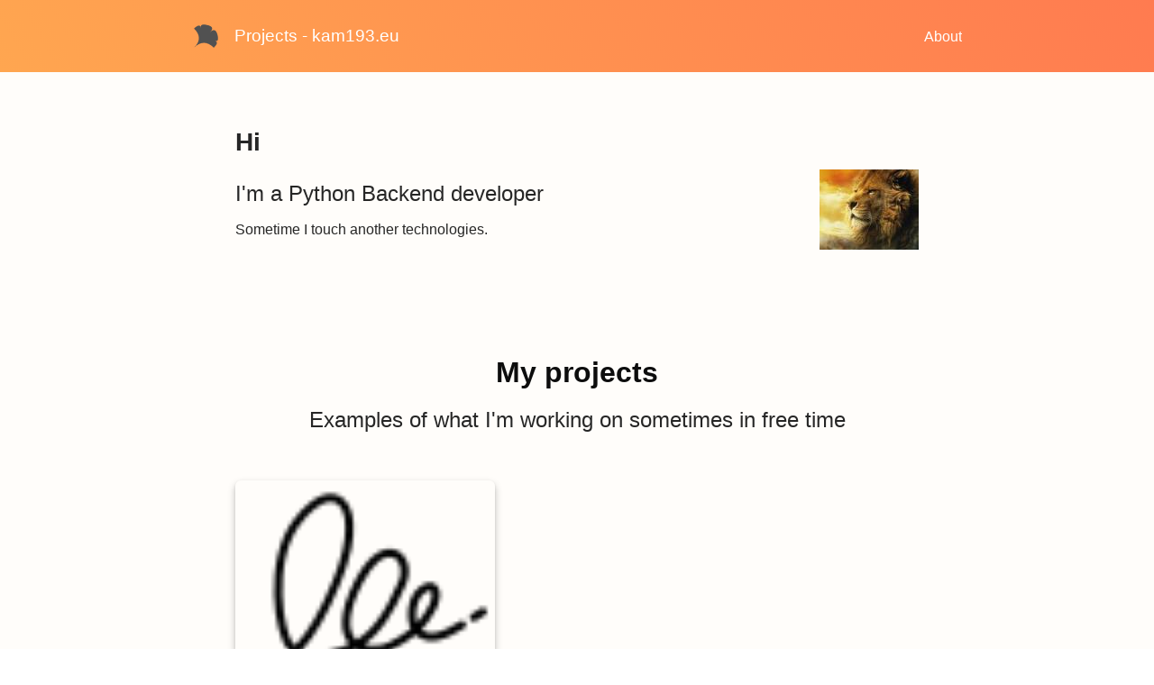

--- FILE ---
content_type: text/html; charset=utf-8
request_url: https://projects.kam193.eu/
body_size: 6521
content:
<!DOCTYPE html><html lang="en">
  <head><meta charset="utf-8">
<meta http-equiv="X-UA-Compatible" content="IE=edge">
<meta name="viewport" content="width=device-width, initial-scale=1, user-scalable=no"><title>Home - Projects - kam193.eu</title>

<meta name="description" content="Projects page">
<link rel="canonical" href="https://projects.kam193.eu/"><link rel="alternate" type="application/rss+xml" title="Projects - kam193.eu" href="/"><!-- start favicons snippet, use https://realfavicongenerator.net/ --><link rel="apple-touch-icon" sizes="180x180" href="/assets/apple-touch-icon.png"><link rel="icon" type="image/png" sizes="32x32" href="/assets/favicon-32x32.png"><link rel="icon" type="image/png" sizes="16x16" href="/assets/favicon-16x16.png"><link rel="manifest" href="/assets/site.webmanifest"><link rel="mask-icon" href="/assets/safari-pinned-tab.svg" color="#fc4d50"><link rel="shortcut icon" href="/assets/favicon.ico">

<meta name="msapplication-TileColor" content="#ffc40d"><meta name="msapplication-config" content="/assets/browserconfig.xml">

<meta name="theme-color" content="#ffffff">
<!-- end favicons snippet --><link rel="stylesheet" href="/assets/css/main.css"><link rel="stylesheet" href="https://cdn.bootcdn.net/ajax/libs/font-awesome/5.15.1/css/all.css" ><!-- start custom head snippets -->

<!-- end custom head snippets -->
<script>(function() {
  window.isArray = function(val) {
    return Object.prototype.toString.call(val) === '[object Array]';
  };
  window.isString = function(val) {
    return typeof val === 'string';
  };

  window.hasEvent = function(event) {
    return 'on'.concat(event) in window.document;
  };

  window.isOverallScroller = function(node) {
    return node === document.documentElement || node === document.body || node === window;
  };

  window.isFormElement = function(node) {
    var tagName = node.tagName;
    return tagName === 'INPUT' || tagName === 'SELECT' || tagName === 'TEXTAREA';
  };

  window.pageLoad = (function () {
    var loaded = false, cbs = [];
    window.addEventListener('load', function () {
      var i;
      loaded = true;
      if (cbs.length > 0) {
        for (i = 0; i < cbs.length; i++) {
          cbs[i]();
        }
      }
    });
    return {
      then: function(cb) {
        cb && (loaded ? cb() : (cbs.push(cb)));
      }
    };
  })();
})();
(function() {
  window.throttle = function(func, wait) {
    var args, result, thisArg, timeoutId, lastCalled = 0;

    function trailingCall() {
      lastCalled = new Date;
      timeoutId = null;
      result = func.apply(thisArg, args);
    }
    return function() {
      var now = new Date,
        remaining = wait - (now - lastCalled);

      args = arguments;
      thisArg = this;

      if (remaining <= 0) {
        clearTimeout(timeoutId);
        timeoutId = null;
        lastCalled = now;
        result = func.apply(thisArg, args);
      } else if (!timeoutId) {
        timeoutId = setTimeout(trailingCall, remaining);
      }
      return result;
    };
  };
})();
(function() {
  var Set = (function() {
    var add = function(item) {
      var i, data = this._data;
      for (i = 0; i < data.length; i++) {
        if (data[i] === item) {
          return;
        }
      }
      this.size ++;
      data.push(item);
      return data;
    };

    var Set = function(data) {
      this.size = 0;
      this._data = [];
      var i;
      if (data.length > 0) {
        for (i = 0; i < data.length; i++) {
          add.call(this, data[i]);
        }
      }
    };
    Set.prototype.add = add;
    Set.prototype.get = function(index) { return this._data[index]; };
    Set.prototype.has = function(item) {
      var i, data = this._data;
      for (i = 0; i < data.length; i++) {
        if (this.get(i) === item) {
          return true;
        }
      }
      return false;
    };
    Set.prototype.is = function(map) {
      if (map._data.length !== this._data.length) { return false; }
      var i, j, flag, tData = this._data, mData = map._data;
      for (i = 0; i < tData.length; i++) {
        for (flag = false, j = 0; j < mData.length; j++) {
          if (tData[i] === mData[j]) {
            flag = true;
            break;
          }
        }
        if (!flag) { return false; }
      }
      return true;
    };
    Set.prototype.values = function() {
      return this._data;
    };
    return Set;
  })();

  window.Lazyload = (function(doc) {
    var queue = {js: [], css: []}, sources = {js: {}, css: {}}, context = this;
    var createNode = function(name, attrs) {
      var node = doc.createElement(name), attr;
      for (attr in attrs) {
        if (attrs.hasOwnProperty(attr)) {
          node.setAttribute(attr, attrs[attr]);
        }
      }
      return node;
    };
    var end = function(type, url) {
      var s, q, qi, cbs, i, j, cur, val, flag;
      if (type === 'js' || type ==='css') {
        s = sources[type], q = queue[type];
        s[url] = true;
        for (i = 0; i < q.length; i++) {
          cur = q[i];
          if (cur.urls.has(url)) {
            qi = cur, val = qi.urls.values();
            qi && (cbs = qi.callbacks);
            for (flag = true, j = 0; j < val.length; j++) {
              cur = val[j];
              if (!s[cur]) {
                flag = false;
              }
            }
            if (flag && cbs && cbs.length > 0) {
              for (j = 0; j < cbs.length; j++) {
                cbs[j].call(context);
              }
              qi.load = true;
            }
          }
        }
      }
    };
    var load = function(type, urls, callback) {
      var s, q, qi, node, i, cur,
        _urls = typeof urls === 'string' ? new Set([urls]) : new Set(urls), val, url;
      if (type === 'js' || type ==='css') {
        s = sources[type], q = queue[type];
        for (i = 0; i < q.length; i++) {
          cur = q[i];
          if (_urls.is(cur.urls)) {
            qi = cur;
            break;
          }
        }
        val = _urls.values();
        if (qi) {
          callback && (qi.load || qi.callbacks.push(callback));
          callback && (qi.load && callback());
        } else {
          q.push({
            urls: _urls,
            callbacks: callback ? [callback] : [],
            load: false
          });
          for (i = 0; i < val.length; i++) {
            node = null, url = val[i];
            if (s[url] === undefined) {
              (type === 'js' ) && (node = createNode('script', { src: url }));
              (type === 'css') && (node = createNode('link', { rel: 'stylesheet', href: url }));
              if (node) {
                node.onload = (function(type, url) {
                  return function() {
                    end(type, url);
                  };
                })(type, url);
                (doc.head || doc.body).appendChild(node);
                s[url] = false;
              }
            }
          }
        }
      }
    };
    return {
      js: function(url, callback) {
        load('js', url, callback);
      },
      css: function(url, callback) {
        load('css', url, callback);
      }
    };
  })(this.document);
})();
</script><script>
  (function() {
    var TEXT_VARIABLES = {
      version: '2.2.6',
      sources: {
        font_awesome: 'https://cdn.bootcdn.net/ajax/libs/font-awesome/5.15.1/css/all.css',
        jquery: 'https://cdn.bootcss.com/jquery/3.1.1/jquery.min.js',
        leancloud_js_sdk: '//cdn.jsdelivr.net/npm/leancloud-storage@3.13.2/dist/av-min.js',
        chart: 'https://cdn.bootcss.com/Chart.js/2.7.2/Chart.bundle.min.js',
        gitalk: {
          js: 'https://cdn.bootcss.com/gitalk/1.2.2/gitalk.min.js',
          css: 'https://cdn.bootcss.com/gitalk/1.2.2/gitalk.min.css'
        },
        valine: 'https://unpkg.com/valine/dist/Valine.min.js',
        mathjax: 'https://cdn.bootcss.com/mathjax/2.7.4/MathJax.js?config=TeX-MML-AM_CHTML',
        mermaid: 'https://cdn.bootcss.com/mermaid/8.0.0-rc.8/mermaid.min.js'
      },
      site: {
        toc: {
          selectors: 'h1,h2,h3'
        }
      },
      paths: {
        search_js: '/assets/search.js'
      }
    };
    window.TEXT_VARIABLES = TEXT_VARIABLES;
  })();
</script>
</head>
  <body>
    <div class="root" data-is-touch="false">
      <div class="layout--page js-page-root"><div class="page__main js-page-main page__viewport cell cell--auto">

      <div class="page__main-inner"><div class="page__header d-print-none"><header class="header"><div class="main">
      <div class="header__title">
        <div class="header__brand"><svg version="1.1" xmlns="http://www.w3.org/2000/svg" xmlns:xlink="http://www.w3.org/1999/xlink" x="0px" y="0px"
	 width="24px" height="24px" viewBox="0 0 24 24">
<style type="text/css">
	.st0{fill:#515151;}
</style>
<path class="st0" d="M1.7,22.3c5.7-5.7,11.3-5.7,17,0c3.3-3.3,3.5-5.3,0.8-6c2.7,0.7,3.5-1.1,2.3-5.6s-3.3-5.2-6.3-2.1
	c3-3,2.3-5.2-2.1-6.3S7,1.8,7.7,4.6C7,1.8,5,2.1,1.7,5.3C7.3,11,7.3,16.7,1.7,22.3"/>
</svg>
<a title="Projects page" href="/">Projects - kam193.eu</a></div></div><nav class="navigation">
        <ul><li class="navigation__item"><a href="/about.html">About</a></li></ul>
      </nav></div>
  </header>
</div><div class="page__content"><div class ="main"><div class="grid grid--reverse">

              <div class="col-aside d-print-none js-col-aside"></div>

              <div class="col-main cell cell--auto"><!-- start custom main top snippet -->

<!-- end custom main top snippet -->
<article itemscope itemtype="http://schema.org/WebPage"><header style="display:none;"><h1>Home</h1></header><meta itemprop="headline" content="Home"><meta itemprop="author" content="kam193"/><div class="js-article-content"><div class="layout--home"></div>
<script>/*(function () {

})();*/
</script>

<div class="hero">
  <div class="hero__content">
    <h4>Hi</h4>
    <div class="grid">
      <div class="cell cell--auto">
        <p>
          I'm a Python Backend developer
        </p>
        Sometime I touch another technologies.
      </div>
      <div class="cell cell--shrink">
        <img src="assets/Avatar.jpeg" class="pl-2" />
      </div>
    </div>
  </div>
</div>

<div class="hero hero--center">
  <div class="hero__content">
    <div class="mb-5">
      <h3>My projects</h3>
      <p>Examples of what I'm working on sometimes in free time</p>
    </div>
    <a href="https://thbrd-signature.kam193.eu/">
      <div class="card card--clickable">
        <div class="card__image">
          <img class="image" src="assets/icons8-signature-64.png" />
        </div>
        <div class="card__content">
          <div class="card__header">Signature sync for Gmail</div>
        </div>
      </div>
    </a>
  </div>
</div>

<div
  class="hero hero--center rounded"
  style="background-color: #ffa650; color: white"
>
  <div class="hero__content">
    <h4 style="color: white">Some GitHub statistics</h4>
    <a href="https://github.com/kam193/">
      <img
        src="https://github-readme-stats.vercel.app/api?username=kam193&bg_color=ffa650&icon_color=f92651&show_icons=true&theme=dracula&hide_border=true&hide_title=true&include_all_commits=true&count_private=true"
      />
    </a>
  </div>
</div>


</div><section class="page__comments d-print-none"></section></article><!-- start custom main bottom snippet -->

<!-- end custom main bottom snippet -->
</div>
            </div></div></div><div class="page__footer d-print-none">
<footer class="footer py-4 js-page-footer">
  <div class="main"><div itemscope itemtype="http://schema.org/Person">
      <meta itemprop="name" content="kam193"><meta itemprop="url" content="/"><meta itemprop="description" content="I'm a Python Backend developer, who sometimes touches another technologies"><div class="footer__author-links"><div class="author-links">
  <ul class="menu menu--nowrap menu--inline"><li title="Follow me on Github.">
        <a class="button button--circle github-button" itemprop="sameAs" href="https://github.com/kam193" target="_blank">
          <div class="icon"><svg fill="#000000" width="24px" height="24px" viewBox="0 0 1024 1024" version="1.1" xmlns="http://www.w3.org/2000/svg">
  <path class="svgpath" data-index="path_0" fill="#272636" d="M0 525.2c0 223.6 143.3 413.7 343 483.5 26.9 6.8 22.8-12.4 22.8-25.4l0-88.7c-155.3 18.2-161.5-84.6-172-101.7-21.1-36-70.8-45.2-56-62.3 35.4-18.2 71.4 4.6 113.1 66.3 30.2 44.7 89.1 37.2 119 29.7 6.5-26.9 20.5-50.9 39.7-69.6C248.8 728.2 181.7 630 181.7 513.2c0-56.6 18.7-108.7 55.3-150.7-23.3-69.3 2.2-128.5 5.6-137.3 66.5-6 135.5 47.6 140.9 51.8 37.8-10.2 80.9-15.6 129.1-15.6 48.5 0 91.8 5.6 129.8 15.9 12.9-9.8 77-55.8 138.8-50.2 3.3 8.8 28.2 66.7 6.3 135 37.1 42.1 56 94.6 56 151.4 0 117-67.5 215.3-228.8 243.7 26.9 26.6 43.6 63.4 43.6 104.2l0 128.8c0.9 10.3 0 20.5 17.2 20.5C878.1 942.4 1024 750.9 1024 525.3c0-282.9-229.3-512-512-512C229.1 13.2 0 242.3 0 525.2L0 525.2z" />
</svg>
</div>
        </a>
      </li></ul>
</div>
</div>
    </div><div class="site-info mt-2">
      <div>© Projects - kam193.eu 2021,
        Powered by <a title="Jekyll is a simple, blog-aware, static site generator." href="http://jekyllrb.com/">Jekyll</a> & <a
        title="TeXt is a super customizable Jekyll theme." href="https://github.com/kitian616/jekyll-TeXt-theme">TeXt Theme</a>.
      </div>
    </div>
  </div>
</footer>
</div></div>
    </div><script>(function() {
  var SOURCES = window.TEXT_VARIABLES.sources;
  window.Lazyload.js(SOURCES.jquery, function() {
    var $body = $('body'), $window = $(window);
    var $pageRoot = $('.js-page-root'), $pageMain = $('.js-page-main');
    var activeCount = 0;
    function modal(options) {
      var $root = this, visible, onChange, hideWhenWindowScroll = false;
      var scrollTop;
      function setOptions(options) {
        var _options = options || {};
        visible = _options.initialVisible === undefined ? false : show;
        onChange = _options.onChange;
        hideWhenWindowScroll = _options.hideWhenWindowScroll;
      }
      function init() {
        setState(visible);
      }
      function setState(isShow) {
        if (isShow === visible) {
          return;
        }
        visible = isShow;
        if (visible) {
          activeCount++;
          scrollTop = $(window).scrollTop() || $pageMain.scrollTop();
          $root.addClass('modal--show');
          $pageMain.scrollTop(scrollTop);
          activeCount === 1 && ($pageRoot.addClass('show-modal'), $body.addClass('of-hidden'));
          hideWhenWindowScroll && window.hasEvent('touchstart') && $window.on('scroll', hide);
          $window.on('keyup', handleKeyup);
        } else {
          activeCount > 0 && activeCount--;
          $root.removeClass('modal--show');
          $window.scrollTop(scrollTop);
          activeCount === 0 && ($pageRoot.removeClass('show-modal'), $body.removeClass('of-hidden'));
          hideWhenWindowScroll && window.hasEvent('touchstart') && $window.off('scroll', hide);
          $window.off('keyup', handleKeyup);
        }
        onChange && onChange(visible);
      }
      function show() {
        setState(true);
      }
      function hide() {
        setState(false);
      }
      function handleKeyup(e) {
        // Char Code: 27  ESC
        if (e.which ===  27) {
          hide();
        }
      }
      setOptions(options);
      init();
      return {
        show: show,
        hide: hide,
        $el: $root
      };
    }
    $.fn.modal = modal;
  });
})();
</script><div class="modal modal--overflow page__search-modal d-print-none js-page-search-modal"></div></div>


<script>(function() {
  var SOURCES = window.TEXT_VARIABLES.sources;
  window.Lazyload.js(SOURCES.jquery, function() {
    function scrollToAnchor(anchor, duration, callback) {
      var $root = this;
      $root.animate({ scrollTop: $(anchor).position().top }, duration, function() {
        window.history.replaceState(null, '', window.location.href.split('#')[0] + anchor);
        callback && callback();
      });
    }
    $.fn.scrollToAnchor = scrollToAnchor;
  });
})();
(function() {
  var SOURCES = window.TEXT_VARIABLES.sources;
  window.Lazyload.js(SOURCES.jquery, function() {
    function affix(options) {
      var $root = this, $window = $(window), $scrollTarget, $scroll,
        offsetBottom = 0, scrollTarget = window, scroll = window.document, disabled = false, isOverallScroller = true,
        rootTop, rootLeft, rootHeight, scrollBottom, rootBottomTop,
        hasInit = false, curState;

      function setOptions(options) {
        var _options = options || {};
        _options.offsetBottom && (offsetBottom = _options.offsetBottom);
        _options.scrollTarget && (scrollTarget = _options.scrollTarget);
        _options.scroll && (scroll = _options.scroll);
        _options.disabled !== undefined && (disabled = _options.disabled);
        $scrollTarget = $(scrollTarget);
        isOverallScroller = window.isOverallScroller($scrollTarget[0]);
        $scroll = $(scroll);
      }
      function preCalc() {
        top();
        rootHeight = $root.outerHeight();
        rootTop = $root.offset().top + (isOverallScroller ? 0 :  $scrollTarget.scrollTop());
        rootLeft = $root.offset().left;
      }
      function calc(needPreCalc) {
        needPreCalc && preCalc();
        scrollBottom = $scroll.outerHeight() - offsetBottom - rootHeight;
        rootBottomTop = scrollBottom - rootTop;
      }
      function top() {
        if (curState !== 'top') {
          $root.removeClass('fixed').css({
            left: 0,
            top: 0
          });
          curState = 'top';
        }
      }
      function fixed() {
        if (curState !== 'fixed') {
          $root.addClass('fixed').css({
            left: rootLeft + 'px',
            top: 0
          });
          curState = 'fixed';
        }
      }
      function bottom() {
        if (curState !== 'bottom') {
          $root.removeClass('fixed').css({
            left: 0,
            top: rootBottomTop + 'px'
          });
          curState = 'bottom';
        }
      }
      function setState() {
        var scrollTop = $scrollTarget.scrollTop();
        if (scrollTop >= rootTop && scrollTop <= scrollBottom) {
          fixed();
        } else if (scrollTop < rootTop) {
          top();
        } else {
          bottom();
        }
      }
      function init() {
        if(!hasInit) {
          var interval, timeout;
          calc(true); setState();
          // run calc every 100 millisecond
          interval = setInterval(function() {
            calc();
          }, 100);
          timeout = setTimeout(function() {
            clearInterval(interval);
          }, 45000);
          window.pageLoad.then(function() {
            setTimeout(function() {
              clearInterval(interval);
              clearTimeout(timeout);
            }, 3000);
          });
          $scrollTarget.on('scroll', function() {
            disabled || setState();
          });
          $window.on('resize', function() {
            disabled || (calc(true), setState());
          });
          hasInit = true;
        }
      }

      setOptions(options);
      if (!disabled) {
        init();
      }
      $window.on('resize', window.throttle(function() {
        init();
      }, 200));
      return {
        setOptions: setOptions,
        refresh: function() {
          calc(true, { animation: false }); setState();
        }
      };
    }
    $.fn.affix = affix;
  });
})();
(function() {
  var SOURCES = window.TEXT_VARIABLES.sources;
  window.Lazyload.js(SOURCES.jquery, function() {
    function toc(options) {
      var $root = this, $window = $(window), $scrollTarget, $scroller, $tocUl = $('<ul class="toc toc--ellipsis"></ul>'), $tocLi, $headings, $activeLast, $activeCur,
        selectors = 'h1,h2,h3', container = 'body', scrollTarget = window, scroller = 'html, body', disabled = false,
        headingsPos, scrolling = false, hasRendered = false, hasInit = false;

      function setOptions(options) {
        var _options = options || {};
        _options.selectors && (selectors = _options.selectors);
        _options.container && (container = _options.container);
        _options.scrollTarget && (scrollTarget = _options.scrollTarget);
        _options.scroller && (scroller = _options.scroller);
        _options.disabled !== undefined && (disabled = _options.disabled);
        $headings = $(container).find(selectors).filter('[id]');
        $scrollTarget = $(scrollTarget);
        $scroller = $(scroller);
      }
      function calc() {
        headingsPos = [];
        $headings.each(function() {
          headingsPos.push(Math.floor($(this).position().top));
        });
      }
      function setState(element, disabled) {
        var scrollTop = $scrollTarget.scrollTop(), i;
        if (disabled || !headingsPos || headingsPos.length < 1) { return; }
        if (element) {
          $activeCur = element;
        } else {
          for (i = 0; i < headingsPos.length; i++) {
            if (scrollTop >= headingsPos[i]) {
              $activeCur = $tocLi.eq(i);
            } else {
              $activeCur || ($activeCur = $tocLi.eq(i));
              break;
            }
          }
        }
        $activeLast && $activeLast.removeClass('active');
        ($activeLast = $activeCur).addClass('active');
      }
      function render() {
        if(!hasRendered) {
          $root.append($tocUl);
          $headings.each(function() {
            var $this = $(this);
            $tocUl.append($('<li></li>').addClass('toc-' + $this.prop('tagName').toLowerCase())
              .append($('<a></a>').text($this.text()).attr('href', '#' + $this.prop('id'))));
          });
          $tocLi = $tocUl.children('li');
          $tocUl.on('click', 'a', function(e) {
            e.preventDefault();
            var $this = $(this);
            scrolling = true;
            setState($this.parent());
            $scroller.scrollToAnchor($this.attr('href'), 400, function() {
              scrolling = false;
            });
          });
        }
        hasRendered = true;
      }
      function init() {
        var interval, timeout;
        if(!hasInit) {
          render(); calc(); setState(null, scrolling);
          // run calc every 100 millisecond
          interval = setInterval(function() {
            calc();
          }, 100);
          timeout = setTimeout(function() {
            clearInterval(interval);
          }, 45000);
          window.pageLoad.then(function() {
            setTimeout(function() {
              clearInterval(interval);
              clearTimeout(timeout);
            }, 3000);
          });
          $scrollTarget.on('scroll', function() {
            disabled || setState(null, scrolling);
          });
          $window.on('resize', window.throttle(function() {
            if (!disabled) {
              render(); calc(); setState(null, scrolling);
            }
          }, 100));
        }
        hasInit = true;
      }

      setOptions(options);
      if (!disabled) {
        init();
      }
      $window.on('resize', window.throttle(function() {
        init();
      }, 200));
      return {
        setOptions: setOptions
      };
    }
    $.fn.toc = toc;
  });
})();
/*(function () {

})();*/
</script>
    </div>
    <script>(function () {
  var $root = document.getElementsByClassName('root')[0];
  if (window.hasEvent('touchstart')) {
    $root.dataset.isTouch = true;
    document.addEventListener('touchstart', function(){}, false);
  }
})();
</script>
  </body>
</html>

